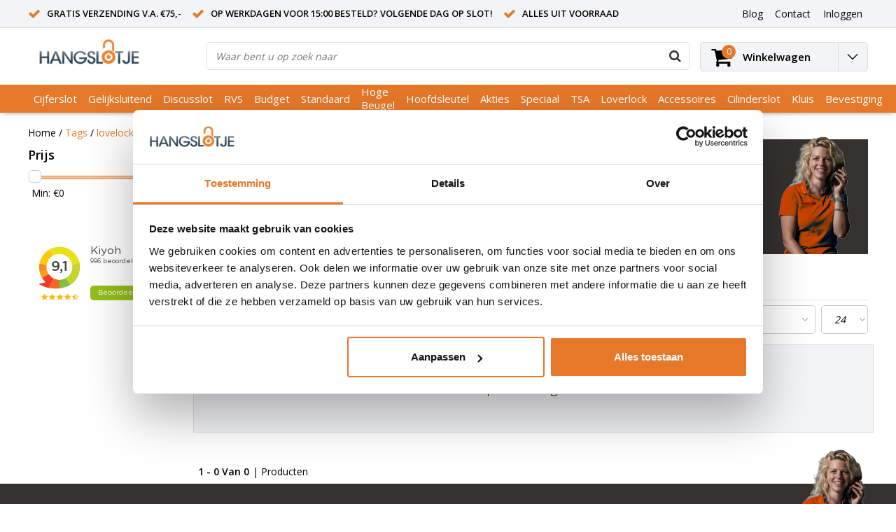

--- FILE ---
content_type: text/html;charset=utf-8
request_url: https://www.hangslotje.nl/tags/lovelocker/?mode=list
body_size: 10225
content:
<!DOCTYPE html>
<html lang="nl">
  <head>
    <!--
    InStijl Media Ultimate Theme
    Theme by InStijl Media
    https://www.instijlmedia.nl
    
    If you are interested in our special offers or some customizaton, please contact us at info@instijlmedia.nl.
    -->
    <meta charset="utf-8"/>
<!-- [START] 'blocks/head.rain' -->
<!--

  (c) 2008-2026 Lightspeed Netherlands B.V.
  http://www.lightspeedhq.com
  Generated: 25-01-2026 @ 17:58:19

-->
<link rel="canonical" href="https://www.hangslotje.nl/tags/lovelocker/"/>
<link rel="alternate" href="https://www.hangslotje.nl/index.rss" type="application/rss+xml" title="Nieuwe producten"/>
<meta name="robots" content="noodp,noydir"/>
<meta name="google-site-verification" content="2YVFY1llgYaBihbXjfN4Ru0KHWCMWcnrS4hGQr6fGOM"/>
<meta name="google-site-verification" content="Pav5EPYrIAzi-UsTL35U3WyOf-1TQkApQ-KauEJdjQ4"/>
<meta property="og:url" content="https://www.hangslotje.nl/tags/lovelocker/?source=facebook"/>
<meta property="og:site_name" content="Hangslotje.nl"/>
<meta property="og:title" content="lovelocker"/>
<meta property="og:description" content="Hangslotje is de specialist voor uw hangsloten. Altijd een passende oplossing. Goedkoop en snel. Hangslot kopen."/>
<script>
(function(w,d,s,l,i){w[l]=w[l]||[];w[l].push({'gtm.start':
new Date().getTime(),event:'gtm.js'});var f=d.getElementsByTagName(s)[0],
j=d.createElement(s),dl=l!='dataLayer'?'&l='+l:'';j.async=true;j.src=
'https://www.googletagmanager.com/gtm.js?id='+i+dl;f.parentNode.insertBefore(j,f);
})(window,document,'script','dataLayer','GTM-KB393KCG');
</script>
<!--[if lt IE 9]>
<script src="https://cdn.webshopapp.com/assets/html5shiv.js?2025-02-20"></script>
<![endif]-->
<!-- [END] 'blocks/head.rain' -->
        <title>lovelocker | Hangslotje.nl</title>
    <meta name="description" content="Hangslotje is de specialist voor uw hangsloten. Altijd een passende oplossing. Goedkoop en snel. Hangslot kopen." />
    <meta name="keywords" content="lovelocker, hangslot, discusslot, cijferslot, gelijksluitend, rvs, kopen" />
    <meta http-equiv="X-UA-Compatible" content="IE=Edge">
    <meta name="viewport" content="width=device-width">
    <meta name="apple-mobile-web-app-capable" content="yes">
    <meta name="apple-mobile-web-app-status-bar-style" content="black">
    <meta property="fb:app_id" content="966242223397117"/>
    <link rel="shortcut icon" href="https://cdn.webshopapp.com/shops/24115/themes/135842/assets/favicon.ico?20230511095352" type="image/x-icon" />

<link href='//fonts.googleapis.com/css?family=Open%20Sans:400,300,600' rel='stylesheet' type='text/css'>

<link rel="stylesheet" type="text/css" href="https://cdn.webshopapp.com/shops/24115/themes/135842/assets/stylesheet.css?20251008111238" />
<link rel="stylesheet" type="text/css" href="https://cdn.webshopapp.com/shops/24115/themes/135842/assets/new-stylesheet.css?20251008111238" />
<link rel="stylesheet" type="text/css" href="https://cdn.webshopapp.com/shops/24115/themes/135842/assets/general.css?20251008111238" />
<link rel="stylesheet" type="text/css" href="https://cdn.webshopapp.com/shops/24115/themes/135842/assets/settings.css?20251008111238" />
<link rel="stylesheet" type="text/css" href="https://cdn.webshopapp.com/shops/24115/themes/135842/assets/custom.css?20251008111238" />
<link rel="stylesheet" href="https://cdn.webshopapp.com/shops/24115/themes/135842/assets/responsive.css?20251008111238" />
<script type="text/javascript">
  var template = 'pages/collection.rain';
  var searchUrl = "https://www.hangslotje.nl/search/";
  var searchBar = 'live';
</script>  </head>
  <body class="body osx webkit">
    
         
            <div id="wrapper" class="wrapper">
      
            <div id="resMenu">
  
  <div class="menu-text">
    <strong>Menu</strong>
  </div>
  
  <div id="resNavCloser">
    <span class="pe-7s-close"></span>
  </div>
  
  <div class="clear"></div>
  
  <div id="resNav">
    <div class="search-mobile-bar"></div>
    <ul>
            <li class="item home-cat">
        <a href="https://www.hangslotje.nl/cijferslot/" title="Cijferslot" style="background-color: transparent; padding: 0px;">
        	<img height="121" width="50" src="https://cdn.webshopapp.com/shops/24115/files/384251945/400x400x1/cijferslot.jpg" class="cat-home-img" alt="Cijferslot" title="Cijferslot" />
        </a>
        <a href="https://www.hangslotje.nl/cijferslot/" title="Cijferslot">
          Cijferslot
          <svg xmlns="http://www.w3.org/2000/svg" fill="#fff" width="9" height="9" viewBox="0 0 24 24"><path d="M5 3l3.057-3 11.943 12-11.943 12-3.057-3 9-9z"/></svg>
        </a>
              </li>
            <li class="item home-cat">
        <a href="https://www.hangslotje.nl/gelijksluitend/" title="Gelijksluitend" style="background-color: transparent; padding: 0px;">
        	<img height="121" width="50" src="https://cdn.webshopapp.com/shops/24115/files/384262999/400x400x1/gelijksluitend.jpg" class="cat-home-img" alt="Gelijksluitend" title="Gelijksluitend" />
        </a>
        <a href="https://www.hangslotje.nl/gelijksluitend/" title="Gelijksluitend">
          Gelijksluitend
          <svg xmlns="http://www.w3.org/2000/svg" fill="#fff" width="9" height="9" viewBox="0 0 24 24"><path d="M5 3l3.057-3 11.943 12-11.943 12-3.057-3 9-9z"/></svg>
        </a>
              </li>
            <li class="item home-cat">
        <a href="https://www.hangslotje.nl/discusslot/" title="Discusslot" style="background-color: transparent; padding: 0px;">
        	<img height="121" width="50" src="https://cdn.webshopapp.com/shops/24115/files/384248369/400x400x1/discusslot.jpg" class="cat-home-img" alt="Discusslot" title="Discusslot" />
        </a>
        <a href="https://www.hangslotje.nl/discusslot/" title="Discusslot">
          Discusslot
          <svg xmlns="http://www.w3.org/2000/svg" fill="#fff" width="9" height="9" viewBox="0 0 24 24"><path d="M5 3l3.057-3 11.943 12-11.943 12-3.057-3 9-9z"/></svg>
        </a>
              </li>
            <li class="item home-cat">
        <a href="https://www.hangslotje.nl/rvs/" title="RVS" style="background-color: transparent; padding: 0px;">
        	<img height="121" width="50" src="https://cdn.webshopapp.com/shops/24115/files/384252039/400x400x1/rvs.jpg" class="cat-home-img" alt="RVS" title="RVS" />
        </a>
        <a href="https://www.hangslotje.nl/rvs/" title="RVS">
          RVS
          <svg xmlns="http://www.w3.org/2000/svg" fill="#fff" width="9" height="9" viewBox="0 0 24 24"><path d="M5 3l3.057-3 11.943 12-11.943 12-3.057-3 9-9z"/></svg>
        </a>
              </li>
            <li class="item home-cat">
        <a href="https://www.hangslotje.nl/budget/" title="Budget" style="background-color: transparent; padding: 0px;">
        	<img height="121" width="50" src="https://cdn.webshopapp.com/shops/24115/files/384262547/400x400x1/budget.jpg" class="cat-home-img" alt="Budget" title="Budget" />
        </a>
        <a href="https://www.hangslotje.nl/budget/" title="Budget">
          Budget
          <svg xmlns="http://www.w3.org/2000/svg" fill="#fff" width="9" height="9" viewBox="0 0 24 24"><path d="M5 3l3.057-3 11.943 12-11.943 12-3.057-3 9-9z"/></svg>
        </a>
              </li>
            <li class="item home-cat">
        <a href="https://www.hangslotje.nl/standaard/" title="Standaard" style="background-color: transparent; padding: 0px;">
        	<img height="121" width="50" src="https://cdn.webshopapp.com/shops/24115/files/384266194/400x400x1/standaard.jpg" class="cat-home-img" alt="Standaard" title="Standaard" />
        </a>
        <a href="https://www.hangslotje.nl/standaard/" title="Standaard">
          Standaard
          <svg xmlns="http://www.w3.org/2000/svg" fill="#fff" width="9" height="9" viewBox="0 0 24 24"><path d="M5 3l3.057-3 11.943 12-11.943 12-3.057-3 9-9z"/></svg>
        </a>
              </li>
            <li class="item home-cat">
        <a href="https://www.hangslotje.nl/hoge-beugel/" title="Hoge Beugel" style="background-color: transparent; padding: 0px;">
        	<img height="121" width="50" src="https://cdn.webshopapp.com/shops/24115/files/384266348/400x400x1/hoge-beugel.jpg" class="cat-home-img" alt="Hoge Beugel" title="Hoge Beugel" />
        </a>
        <a href="https://www.hangslotje.nl/hoge-beugel/" title="Hoge Beugel">
          Hoge Beugel
          <svg xmlns="http://www.w3.org/2000/svg" fill="#fff" width="9" height="9" viewBox="0 0 24 24"><path d="M5 3l3.057-3 11.943 12-11.943 12-3.057-3 9-9z"/></svg>
        </a>
              </li>
            <li class="item home-cat">
        <a href="https://www.hangslotje.nl/hoofdsleutel/" title="Hoofdsleutel" style="background-color: transparent; padding: 0px;">
        	<img height="121" width="50" src="https://cdn.webshopapp.com/shops/24115/files/384266242/400x400x1/hoofdsleutel.jpg" class="cat-home-img" alt="Hoofdsleutel" title="Hoofdsleutel" />
        </a>
        <a href="https://www.hangslotje.nl/hoofdsleutel/" title="Hoofdsleutel">
          Hoofdsleutel
          <svg xmlns="http://www.w3.org/2000/svg" fill="#fff" width="9" height="9" viewBox="0 0 24 24"><path d="M5 3l3.057-3 11.943 12-11.943 12-3.057-3 9-9z"/></svg>
        </a>
              </li>
            <li class="item home-cat">
        <a href="https://www.hangslotje.nl/akties/" title="Akties" style="background-color: transparent; padding: 0px;">
        	<img height="121" width="50" src="https://cdn.webshopapp.com/shops/24115/files/384268679/400x400x1/akties.jpg" class="cat-home-img" alt="Akties" title="Akties" />
        </a>
        <a href="https://www.hangslotje.nl/akties/" title="Akties">
          Akties
          <svg xmlns="http://www.w3.org/2000/svg" fill="#fff" width="9" height="9" viewBox="0 0 24 24"><path d="M5 3l3.057-3 11.943 12-11.943 12-3.057-3 9-9z"/></svg>
        </a>
              </li>
            <li class="item home-cat">
        <a href="https://www.hangslotje.nl/speciaal/" title="Speciaal" style="background-color: transparent; padding: 0px;">
        	<img height="121" width="50" src="https://cdn.webshopapp.com/shops/24115/files/384270131/400x400x1/speciaal.jpg" class="cat-home-img" alt="Speciaal" title="Speciaal" />
        </a>
        <a href="https://www.hangslotje.nl/speciaal/" title="Speciaal">
          Speciaal
          <svg xmlns="http://www.w3.org/2000/svg" fill="#fff" width="9" height="9" viewBox="0 0 24 24"><path d="M5 3l3.057-3 11.943 12-11.943 12-3.057-3 9-9z"/></svg>
        </a>
              </li>
            <li class="item home-cat">
        <a href="https://www.hangslotje.nl/tsa/" title="TSA" style="background-color: transparent; padding: 0px;">
        	<img height="121" width="50" src="https://cdn.webshopapp.com/shops/24115/files/384266441/400x400x1/tsa.jpg" class="cat-home-img" alt="TSA" title="TSA" />
        </a>
        <a href="https://www.hangslotje.nl/tsa/" title="TSA">
          TSA
          <svg xmlns="http://www.w3.org/2000/svg" fill="#fff" width="9" height="9" viewBox="0 0 24 24"><path d="M5 3l3.057-3 11.943 12-11.943 12-3.057-3 9-9z"/></svg>
        </a>
              </li>
            <li class="item home-cat">
        <a href="https://www.hangslotje.nl/loverlock/" title="Loverlock" style="background-color: transparent; padding: 0px;">
        	<img height="121" width="50" src="https://cdn.webshopapp.com/shops/24115/files/384266514/400x400x1/loverlock.jpg" class="cat-home-img" alt="Loverlock" title="Loverlock" />
        </a>
        <a href="https://www.hangslotje.nl/loverlock/" title="Loverlock">
          Loverlock
          <svg xmlns="http://www.w3.org/2000/svg" fill="#fff" width="9" height="9" viewBox="0 0 24 24"><path d="M5 3l3.057-3 11.943 12-11.943 12-3.057-3 9-9z"/></svg>
        </a>
              </li>
            <li class="item home-cat">
        <a href="https://www.hangslotje.nl/accessoires/" title="Accessoires" style="background-color: transparent; padding: 0px;">
        	<img height="121" width="50" src="https://cdn.webshopapp.com/shops/24115/files/384271344/400x400x1/accessoires.jpg" class="cat-home-img" alt="Accessoires" title="Accessoires" />
        </a>
        <a href="https://www.hangslotje.nl/accessoires/" title="Accessoires">
          Accessoires
          <svg xmlns="http://www.w3.org/2000/svg" fill="#fff" width="9" height="9" viewBox="0 0 24 24"><path d="M5 3l3.057-3 11.943 12-11.943 12-3.057-3 9-9z"/></svg>
        </a>
              </li>
            <li class="item home-cat">
        <a href="https://www.hangslotje.nl/cilinderslot/" title="Cilinderslot" style="background-color: transparent; padding: 0px;">
        	<img height="121" width="50" src="https://cdn.webshopapp.com/shops/24115/files/384272490/400x400x1/cilinderslot.jpg" class="cat-home-img" alt="Cilinderslot" title="Cilinderslot" />
        </a>
        <a href="https://www.hangslotje.nl/cilinderslot/" title="Cilinderslot">
          Cilinderslot
          <svg xmlns="http://www.w3.org/2000/svg" fill="#fff" width="9" height="9" viewBox="0 0 24 24"><path d="M5 3l3.057-3 11.943 12-11.943 12-3.057-3 9-9z"/></svg>
        </a>
              </li>
            <li class="item home-cat">
        <a href="https://www.hangslotje.nl/kluis/" title="Kluis" style="background-color: transparent; padding: 0px;">
        	<img height="121" width="50" src="https://cdn.webshopapp.com/assets/blank.gif?2025-02-20" class="cat-home-img" alt="Kluis" title="Kluis" />
        </a>
        <a href="https://www.hangslotje.nl/kluis/" title="Kluis">
          Kluis
          <svg xmlns="http://www.w3.org/2000/svg" fill="#fff" width="9" height="9" viewBox="0 0 24 24"><path d="M5 3l3.057-3 11.943 12-11.943 12-3.057-3 9-9z"/></svg>
        </a>
              </li>
            <li class="item home-cat">
        <a href="https://www.hangslotje.nl/bevestiging/" title="Bevestiging" style="background-color: transparent; padding: 0px;">
        	<img height="121" width="50" src="https://cdn.webshopapp.com/assets/blank.gif?2025-02-20" class="cat-home-img" alt="Bevestiging" title="Bevestiging" />
        </a>
        <a href="https://www.hangslotje.nl/bevestiging/" title="Bevestiging">
          Bevestiging
          <svg xmlns="http://www.w3.org/2000/svg" fill="#fff" width="9" height="9" viewBox="0 0 24 24"><path d="M5 3l3.057-3 11.943 12-11.943 12-3.057-3 9-9z"/></svg>
        </a>
                <span class="pe-7s-angle-down"></span>
        <ul>
                    <li class="item">
            <a href="https://www.hangslotje.nl/bevestiging/schroeven/" title="Schroeven">Schroeven</a>
                      </li>
                  </ul>
              </li>
            
            <li class="item">
        <a href="https://www.hangslotje.nl/brands/" title="Merken">Merken</a>
                <span class="pe-7s-angle-down"></span>
        <ul class="submenu no-subs">
                    <li class="item">
            <a href="https://www.hangslotje.nl/brands/benson/" title="Benson">Benson</a>
          </li>
                    <li class="item">
            <a href="https://www.hangslotje.nl/brands/burgwaechter/" title="Burgwächter">Burgwächter</a>
          </li>
                    <li class="item">
            <a href="https://www.hangslotje.nl/brands/gevello/" title="Gevello">Gevello</a>
          </li>
                    <li class="item">
            <a href="https://www.hangslotje.nl/brands/lock-it/" title="Lock-it">Lock-it</a>
          </li>
                    <li class="item">
            <a href="https://www.hangslotje.nl/brands/m-loy/" title="M-loy">M-loy</a>
          </li>
                    <li class="item">
            <a href="https://www.hangslotje.nl/brands/masterlock/" title="Masterlock">Masterlock</a>
          </li>
                    <li class="item">
            <a href="https://www.hangslotje.nl/brands/stahlex/" title="Stahlex">Stahlex</a>
          </li>
                    <li class="item">
            <a href="https://www.hangslotje.nl/brands/tri-circle/" title="Tri-Circle">Tri-Circle</a>
          </li>
                    <li class="item">
            <a href="https://www.hangslotje.nl/brands/tri-circus/" title="Tri-Circus">Tri-Circus</a>
          </li>
                    <li class="item">
            <a href="https://www.hangslotje.nl/brands/work-it/" title="Work-it">Work-it</a>
          </li>
                  </ul>
              </li>
            
                  <li class="item blog">
        <a href="https://www.hangslotje.nl/blogs/hangsloten-weblog/" title="Hangsloten Weblog">Hangsloten Weblog</a>
                <span class="pe-7s-angle-down"></span>
        <ul>
                    <li class="item">
            <a href="https://www.hangslotje.nl/blogs/hangsloten-weblog/klaar-voor-vakantie-vergeet-je-disselslot-niet/" title="Klaar voor vakantie? Vergeet je disselslot niet!">Klaar voor vakantie? Vergeet je disselslot niet!</a>
          </li>
                    <li class="item">
            <a href="https://www.hangslotje.nl/blogs/hangsloten-weblog/een-spelvorm-of-escaperoom-opdracht-met-een-letter/" title="Een spelvorm of escaperoom opdracht - met een letter en cijfer uitkomst">Een spelvorm of escaperoom opdracht - met een letter en cijfer uitkomst</a>
          </li>
                    <li class="item">
            <a href="https://www.hangslotje.nl/blogs/hangsloten-weblog/toename-diefstal-e-bikes-en-elektrische-bakfietsen/" title="Toename Diefstal E-Bikes en Elektrische Bakfietsen">Toename Diefstal E-Bikes en Elektrische Bakfietsen</a>
          </li>
                    <li class="item">
            <a href="https://www.hangslotje.nl/blogs/hangsloten-weblog/verover-je-geliefde-met-een-liefdes-hangslot-op-va/" title="Verover je geliefde met een liefdes hangslot op Valentijnsdag">Verover je geliefde met een liefdes hangslot op Valentijnsdag</a>
          </li>
                    <li class="item">
            <a href="https://www.hangslotje.nl/blogs/hangsloten-weblog/discussloten/" title="Discussloten ">Discussloten </a>
          </li>
                  </ul>
              </li>
                </ul>
  </div>
</div>      <div class="container">
         
        <div id="topnav">
  <div class="colfull auto">
    <Div class="row">
      <div class="col-sm-9 col-lg-10 col-md-12 ">
        <div class="usp">
  <ul class="usp-list">
    <li class="usp-item">
      <i class="fa fa-check"></i>
      <span>Gratis verzending v.a. €75,-</span>
    </li>
    <li class="usp-item">
      <i class="fa fa-check"></i>
      <span>Op werkdagen voor 15:00 besteld? Volgende dag op slot!</span>
    </li>
    <li class="usp-item">
      <i class="fa fa-check"></i>
      <span>Alles uit voorraad</span>
    </li>
  </ul>
</div>
      </div>
      
            <div id="global" class="col-sm-3 col-lg-2">
        
                
                
        <div class="dropdown">
          <ul class="unstyled-list">
                        <li class="blog">
              <a href="" onclick="" title="Hangsloten Weblog">
                <span class="title">Blog</span>
              </a>
                            <ul class="">
                                <li class="">
                  <a href="https://www.hangslotje.nl/blogs/hangsloten-weblog/klaar-voor-vakantie-vergeet-je-disselslot-niet/" title="Klaar voor vakantie? Vergeet je disselslot niet!">Klaar voor vakantie? Vergeet je disselslot niet!</a>
                </li>
                                <li class="">
                  <a href="https://www.hangslotje.nl/blogs/hangsloten-weblog/een-spelvorm-of-escaperoom-opdracht-met-een-letter/" title="Een spelvorm of escaperoom opdracht - met een letter en cijfer uitkomst">Een spelvorm of escaperoom opdracht - met een letter en cijfer uitkomst</a>
                </li>
                                <li class="">
                  <a href="https://www.hangslotje.nl/blogs/hangsloten-weblog/toename-diefstal-e-bikes-en-elektrische-bakfietsen/" title="Toename Diefstal E-Bikes en Elektrische Bakfietsen">Toename Diefstal E-Bikes en Elektrische Bakfietsen</a>
                </li>
                                <li class="">
                  <a href="https://www.hangslotje.nl/blogs/hangsloten-weblog/verover-je-geliefde-met-een-liefdes-hangslot-op-va/" title="Verover je geliefde met een liefdes hangslot op Valentijnsdag">Verover je geliefde met een liefdes hangslot op Valentijnsdag</a>
                </li>
                                <li class="">
                  <a href="https://www.hangslotje.nl/blogs/hangsloten-weblog/discussloten/" title="Discussloten ">Discussloten </a>
                </li>
                              </ul>
                          </li>
                      </ul>
        </div>
        <div class="link">
          <ul>
            <li>
              <a href="https://www.hangslotje.nl/service/" onclick="">
                <span class="title">Contact</span>
              </a>
            </li>
          </ul>
        </div>
        <div class="dropdown">
          <ul>
            <li>
              <a href="" onclick="">
                <span class="title">Inloggen</span>
              </a>
              <div class="account submenu border-box unstyled-list">
                                <div class="login-header">
                  <strong>Mijn account</strong>
                </div>
                                <div class="login-content">
                                    <div id="login">
                    <form action="https://www.hangslotje.nl/account/loginPost/" method="post" id="form_login">
                      <input type="hidden" name="key" value="08fc84916e56fbe25d2f823567da6653" />
                      <div class="login-input">
                        <input type="hidden" name="type" value="login" />
                        <input type="text" name="email" placeholder="E-mail" onfocus="if(this.value=='E-mail'){this.value='';};" class="cat-myacc" />
                        <input type="password" class="cat-myacc" name="password" placeholder="Wachtwoord" onfocus="if(this.value=='Wachtwoord'){this.value='';};" />
                      </div>
                      <div class="account-buttons">
                        <div class="btn btn-default reg-acc">
                          <a href="#" onclick="$('#form_login').submit();" title="Inloggen">Inloggen </a>
                        </div>
                        <div class="register">
                          <strong>Nieuwe klant?</strong>
                          <div class="btn btn-default new-acc">
                            <a href="https://www.hangslotje.nl/account/" title="Registreren" rel="nofollow">Registreren</a>
                          </div>
                          <div class="clear"></div>
                        </div>
                      </div>
                    </form>
                  </div>
                                  </div>
              </div>
            </li>
          </ul>
        </div>
      </div>
          </div>   
  </div>
</div><header id="header" class="header header-pages topnav-active">
  <div class="colfull auto">
    <div class="header-content">
      <div id="logo" class="col-xsm-2 col-lg-3 col-md-3 col-sd-12">
        
        <div id="resNavOpener" class="menuIcon table-cell">
          <div class="buttonContainer">
            <div class="miniBar"></div>
            <div class="miniBar middle"></div>
            <div class="miniBar"></div>
          </div>
          
                    <div class="nav-menu">
            <nav class="navigation">
  <div class="nav nav-container">
    <div class="nav-title-box">
      <strong>Categorieën</strong>
    </div>
    <div class="navbar">
      <ul class="nav">
                <li class="item">
          <a href="https://www.hangslotje.nl/cijferslot/" title="Cijferslot" class="itemlink">
            <span class="title">Cijferslot</span>
                      </a>
          
                      </li>
                    <li class="item">
          <a href="https://www.hangslotje.nl/gelijksluitend/" title="Gelijksluitend" class="itemlink">
            <span class="title">Gelijksluitend</span>
                      </a>
          
                      </li>
                    <li class="item">
          <a href="https://www.hangslotje.nl/discusslot/" title="Discusslot" class="itemlink">
            <span class="title">Discusslot</span>
                      </a>
          
                      </li>
                    <li class="item">
          <a href="https://www.hangslotje.nl/rvs/" title="RVS" class="itemlink">
            <span class="title">RVS</span>
                      </a>
          
                      </li>
                    <li class="item">
          <a href="https://www.hangslotje.nl/budget/" title="Budget" class="itemlink">
            <span class="title">Budget</span>
                      </a>
          
                      </li>
                    <li class="item">
          <a href="https://www.hangslotje.nl/standaard/" title="Standaard" class="itemlink">
            <span class="title">Standaard</span>
                      </a>
          
                      </li>
                    <li class="item">
          <a href="https://www.hangslotje.nl/hoge-beugel/" title="Hoge Beugel" class="itemlink">
            <span class="title">Hoge Beugel</span>
                      </a>
          
                      </li>
                    <li class="item">
          <a href="https://www.hangslotje.nl/hoofdsleutel/" title="Hoofdsleutel" class="itemlink">
            <span class="title">Hoofdsleutel</span>
                      </a>
          
                      </li>
                    <li class="item">
          <a href="https://www.hangslotje.nl/akties/" title="Akties" class="itemlink">
            <span class="title">Akties</span>
                      </a>
          
                      </li>
                    <li class="item">
          <a href="https://www.hangslotje.nl/speciaal/" title="Speciaal" class="itemlink">
            <span class="title">Speciaal</span>
                      </a>
          
                      </li>
                    <li class="item">
          <a href="https://www.hangslotje.nl/tsa/" title="TSA" class="itemlink">
            <span class="title">TSA</span>
                      </a>
          
                      </li>
                                    <li class="item">
              <a href="https://www.hangslotje.nl/catalog/" title="" class="subsubitemlink">
                <span class="title italic">Alle categorieën</span>
              </a>
            </li>
                        </ul>
            </div>
            </div>
            </nav>          </div>
                  </div>
        
        <div class="logo table-cell">
          <a href="https://www.hangslotje.nl/" alt="Hangslotje.nl">
                        <img src="https://cdn.webshopapp.com/shops/24115/themes/135842/assets/logo.png?20230511095352" alt="logo" class="img-responsive" />
                      </a>
        </div>
        
        <div class="cart-button">
          <a href="https://www.hangslotje.nl/cart/" title="Winkelwagen">
            <div class="cart-icon">
              <i class="fa fa-shopping-cart" aria-hidden="true"></i>
              <span class="cart-count">0</span>
            </div>
          </a>
        </div>
        
      </div>
      <div id="search" class="col-xsm-6 col-lg-7 col-md-7 col-sd-12">
        <div class="searchnav live">
          <form action="https://www.hangslotje.nl/search/" method="get" id="formSearch">
            <input type="search" name="q" autocomplete="off" value="" placeholder="Waar bent u op zoek naar"/>
                        <i onclick="$('#formSearch').submit();" title="Zoeken" class="fa fa-search"></i>
            <div class="autocomplete">
                            <div class="products products-livesearch clear"></div>
              <div class="notfound">Geen producten gevonden...</div>
              <div class="more clear"><a class="item-add-btn livesearch" href="https://www.hangslotje.nl/search/">Bekijk alle resultaten <span>(0)</span></a></div>
            </div>
          </form>
        </div>
        
              </div>
      <div id="cart" class="col-xsm-2 col-lg-2 col-md-2">
        <div class="cart-vertical">
          <div class="cart-button">
            <a href="https://www.hangslotje.nl/cart/" title="Winkelwagen">
              <div class="cart-icon">
                <i class="fa fa-shopping-cart" aria-hidden="true"></i>
                <span class="cart-count">0</span>
              </div>
              <strong>Winkelwagen</strong>
            </a>
            
            
            
            <div class="dropdown cart-dropdown">
              <ul>
                <li>
                  <a href="" onclick="" class="cart-icon-arrow no-transistion">
                    <i class="pe-7s-angle-down" aria-hidden="true"></i>
                  </a>
                                      <div class="submenu subright unstyled-list empty-cart">
                      <div class="cart-title">Winkelwagen<span class="items">0 Producten</span></div>
                      <div class="cart-content">U heeft geen artikelen in uw winkelwagen</div>
                    </div>
                                      </li>
                  </ul>
                  </div>
                </div>
                  
                </div>
                </div>
    </div>
  </div>
  <nav id="nav-custom">
    <ul class="colfull auto">
      			<li>
        <a href="https://www.hangslotje.nl/cijferslot/">Cijferslot</a>
                </li>
      			<li>
        <a href="https://www.hangslotje.nl/gelijksluitend/">Gelijksluitend</a>
                </li>
      			<li>
        <a href="https://www.hangslotje.nl/discusslot/">Discusslot</a>
                </li>
      			<li>
        <a href="https://www.hangslotje.nl/rvs/">RVS</a>
                </li>
      			<li>
        <a href="https://www.hangslotje.nl/budget/">Budget</a>
                </li>
      			<li>
        <a href="https://www.hangslotje.nl/standaard/">Standaard</a>
                </li>
      			<li>
        <a href="https://www.hangslotje.nl/hoge-beugel/">Hoge Beugel</a>
                </li>
      			<li>
        <a href="https://www.hangslotje.nl/hoofdsleutel/">Hoofdsleutel</a>
                </li>
      			<li>
        <a href="https://www.hangslotje.nl/akties/">Akties</a>
                </li>
      			<li>
        <a href="https://www.hangslotje.nl/speciaal/">Speciaal</a>
                </li>
      			<li>
        <a href="https://www.hangslotje.nl/tsa/">TSA</a>
                </li>
      			<li>
        <a href="https://www.hangslotje.nl/loverlock/">Loverlock</a>
                </li>
      			<li>
        <a href="https://www.hangslotje.nl/accessoires/">Accessoires</a>
                </li>
      			<li>
        <a href="https://www.hangslotje.nl/cilinderslot/">Cilinderslot</a>
                </li>
      			<li>
        <a href="https://www.hangslotje.nl/kluis/">Kluis</a>
                </li>
      			<li>
        <a href="https://www.hangslotje.nl/bevestiging/">Bevestiging</a>
                    <ul class="header-subcat">
                        <li class="">
              <a href="https://www.hangslotje.nl/bevestiging/schroeven/">
                <img class="sub-image" src="https://cdn.webshopapp.com/assets/blank.gif?2025-02-20">
              </a>
              <a href="https://www.hangslotje.nl/bevestiging/schroeven/">Schroeven</a>
            </li>
                      </ul>
                </li>
          </ul>
  </nav>
</header>        <main id="main" class="page">
                    <div class="colfull auto">
                        <div class="row">
      
  <div class="breadcrumbs col-sm-12"> 
    <a href="https://www.hangslotje.nl/" title="Home" class="crumb">Home</a> 
        / <a href="https://www.hangslotje.nl/tags/" class="crumb active">Tags</a>
        / <a href="https://www.hangslotje.nl/tags/lovelocker/" class="crumb active">lovelocker</a>
      </div> 
      <div id="sidebar" class="col-xsm-2 col-lg-12">
    <div class="filter-button">
      <div class="btn btn-filter">
        <a href="" onclick="return false" title="Filter">
          <span>Filters</span>
        </a>
      </div>
      <div class="filter-sidebar">
        <div class="sidebar">
  
   
  <div class="categories widget">
                                                                                                                                                                                                                                                                          </div>
      
<div class="filter-container">
  <div class="filters">
    
    <form action="https://www.hangslotje.nl/tags/lovelocker/" method="get" id="filter_form" class="filter_form">
      <input type="hidden" name="max" value="5" class="filter_form_max" />
      <input type="hidden" name="min" value="0" class="filter_form_min" />
      <input type="hidden" name="mode" value="list" class="filter_form_mode" />
      <input type="hidden" name="limit" value="24" class="filter_form_limit" />
      <input type="hidden" value="1" id="totalpages" />
      
            
            
            <div class="prices widget">
        <div class="title-box">
          <strong>Prijs</strong>
          <div class="clear"></div>
        </div>
        
        <div class="price-filter">
          <div class="filter-slider">
            <div id="collection-filter-price"></div>
          </div>
          <div class="price-filter-range clear">
            <div class="min">Min: €<span>0</span></div>
            <div class="max">Max: €<span>5</span></div>
          </div>
        </div>
      </div>
            
      
      <div class="clear"></div>
      
    </form>
    
  </div>
</div>
    <iframe frameborder="1" allowtransparency="true" src="https://www.kiyoh.com/retrieve-widget.html?color=white&allowTransparency=false&button=true&lang=nl&tenantId=98&locationId=1043987" width="100%" height="180"></iframe>
    <div class="feedback-widget">
    </div>
    
    </div>      </div>
    </div>
  </div>
    
  <div id="collection" class="col-xsm-8 col-lg-12">
    
    <div class="title-box"> 
      
      <div class="title-label">
        <h1 class="collection-title">Producten getagd met lovelocker</h1>
        <span>0</span>
              </div>
      <div class="clear"></div>
      <div class="collection-contact-block">
        <img class="girl" src=https://cdn.webshopapp.com/shops/24115/themes/135842/assets/footer-contact-image.png?20251008111238>
        <p>Hulp nodig? <img src="https://cdn.webshopapp.com/shops/24115/themes/135842/assets/icon-flag-netherlands.svg?20251008111238"><img src="https://cdn.webshopapp.com/shops/24115/themes/135842/assets/icon-flag-belgium.svg?20251008111238"></p>
        <a href="/cdn-cgi/l/email-protection#a299ebccc4cde2cac3ccc5d1cecdd6c8c78cccce"><span class="__cf_email__" data-cfemail="276e494148674f464940544b48534d4209494b">[email&#160;protected]</span></a>
        <a href="tel:;0488745447"> 0488745447</a>
        <small>&gt; 100.000 tevreden klanten</small>
      </div>
    </div> 
    
    
        <div class="pagination">
      <div class="row">
        
        <div class="products-pager col-sm-3 col-md-12">
          <div class="pager-counts">
            <strong class="left">
              1 - 0
              Van 0
            </strong>
          </div>
          <div class="pager-limits">
            <span> | Producten</span>
          </div>
        </div>
        
                        
      </div>
    </div>
            <form action="https://www.hangslotje.nl/tags/lovelocker/" method="get" id="filter_form2">
      <input type="hidden" name="mode" value="list" class="filter_form_mode" />
      <div class="col-sm-6 col-lg-4 mode">
        <div class="modes">
          <ul>
                        <li class="grid"><a class="" href="https://www.hangslotje.nl/tags/lovelocker/" title="Foto-tabel"><i class="fa fa-th-large"></i></a></li>
                        <li class="list"><a class=" active" href="https://www.hangslotje.nl/tags/lovelocker/?mode=list" title="Lijst"><i class="fa fa-th-list"></i></a></li>
                      </ul>
        </div>
      </div>
      <div class="col-sm-6 col-lg-8 sort">
        <div class="row">
          <div class="col-sm-5 sort-by">
            <strong class="sort-title">Sorteren op:</strong>
          </div>
          <div class="col-sm-5 col-md-8 col-sd-12 sort">
            <div class="sort-input">
              <select name="sort" onchange="$('#filter_form2').submit();">
                                <option value="popular" fil-url="https://www.hangslotje.nl/tags/lovelocker/?mode=list&amp;sort%5Bid%5D=popular&amp;sort%5Btitle%5D=Meest+bekeken" selected disabled selected="selected">Meest bekeken</option>
                                <option value="newest" fil-url="https://www.hangslotje.nl/tags/lovelocker/?mode=list&amp;sort%5Bid%5D=newest&amp;sort%5Btitle%5D=Nieuwste+producten">Nieuwste producten</option>
                                <option value="lowest" fil-url="https://www.hangslotje.nl/tags/lovelocker/?mode=list&amp;sort%5Bid%5D=lowest&amp;sort%5Btitle%5D=Laagste+prijs">Laagste prijs</option>
                                <option value="highest" fil-url="https://www.hangslotje.nl/tags/lovelocker/?mode=list&amp;sort%5Bid%5D=highest&amp;sort%5Btitle%5D=Hoogste+prijs">Hoogste prijs</option>
                                <option value="asc" fil-url="https://www.hangslotje.nl/tags/lovelocker/?mode=list&amp;sort%5Bid%5D=asc&amp;sort%5Btitle%5D=Naam+oplopend">Naam oplopend</option>
                                <option value="desc" fil-url="https://www.hangslotje.nl/tags/lovelocker/?mode=list&amp;sort%5Bid%5D=desc&amp;sort%5Btitle%5D=Naam+aflopend">Naam aflopend</option>
                              </select>
            </div>
          </div>
                    <div class="col-sm-2 col-md-4 col-sd-12 limit">
            <div class="sort-input">
              <select name="limit" onchange="document.location=$(this).find(':selected').attr('limit-url')">
                                <option value="4" limit-url="https://www.hangslotje.nl/tags/lovelocker/?limit=4&amp;mode=list">4</option>
                                <option value="8" limit-url="https://www.hangslotje.nl/tags/lovelocker/?limit=8&amp;mode=list">8</option>
                                <option value="12" limit-url="https://www.hangslotje.nl/tags/lovelocker/?limit=12&amp;mode=list">12</option>
                                <option value="16" limit-url="https://www.hangslotje.nl/tags/lovelocker/?limit=16&amp;mode=list">16</option>
                                <option value="24" limit-url="https://www.hangslotje.nl/tags/lovelocker/?mode=list" selected disabled selected="selected">24</option>
                                <option value="32" limit-url="https://www.hangslotje.nl/tags/lovelocker/?limit=32&amp;mode=list">32</option>
                                <option value="40" limit-url="https://www.hangslotje.nl/tags/lovelocker/?limit=40&amp;mode=list">40</option>
                                <option value="50" limit-url="https://www.hangslotje.nl/tags/lovelocker/?limit=50&amp;mode=list">50</option>
                                <option value="100" limit-url="https://www.hangslotje.nl/tags/lovelocker/?limit=100&amp;mode=list">100</option>
                              </select>
            </div>
          </div>
                  </div>
      </div>
    </form>
        
    <div id="products">
      <div class="products list">
                <div class="row">
          <div class="no-products-found">Geen producten gevonden...</div>
        </div>
          
      </div>
    </div>
    
        <div class="pagination">
      <div class="row">
                <div class="products-pager col-sm-3 col-md-12">
          <div class="pager-counts">
            <strong class="left">
              1 - 0
              Van 0
            </strong>
          </div>
          <div class="pager-limits">
            <span> | Producten</span>
          </div>
        </div>
                
                        
      </div>
    </div>
        
      </div> 
</div> 
<script data-cfasync="false" src="/cdn-cgi/scripts/5c5dd728/cloudflare-static/email-decode.min.js"></script><script type="text/javascript" src="https://cdn.webshopapp.com/shops/24115/themes/135842/assets/jquery-3-1-1-min.js?20251008111238"></script>
<script type="text/javascript" src="https://cdn.webshopapp.com/shops/24115/themes/135842/assets/owl-carousel-min.js?20251008111238"></script>
<script type="text/javascript" src="https://cdn.webshopapp.com/shops/24115/themes/135842/assets/jquery-ui-min.js?20251008111238"></script>
<script type="text/javascript">
  $('#filter_form .modes li').click(function(){
    var id = $(this).attr('class');
    
    $('#filter_form input[name="mode"]').val(id);
    $(this).closest('form').submit();
    return false;
  });
  $('#filter_form .brands input[type="radio"]').on("click",function(){
    jQuery(" .brands").find("li.selected").removeClass("selected");
    jQuery(this).closest("li, .sidebar-filter-item").addClass("selected");
    instijl();
  });
  
</script>
<script type="text/javascript">  
  $(".filters #collection-filter-price").slider({
    range: true,
    min: 0,
                                                max: 5,
                                                values: [0, 5],
                                                step: 1,
                                                slide: function( event, ui){
    $('.price-filter-range .min span').html(ui.values[0]);
  $('.price-filter-range .max span').html(ui.values[1]);
  
  $('.filter_form_min').val(ui.values[0]);
  $('.filter_form_max').val(ui.values[1]);
  },
    stop: function(event, ui){
    instijl();
  }
    
    });
</script>
<script type="text/javascript">
  $('#filter_form .custom-filters input[type="checkbox"]').on("click",function(){
    jQuery(this).closest(".sidebar-filter-item").toggleClass("selected");
  });
  
  $('#filter_form input, #filter_form select').not("#filter_form #FilterBrands input").change(function(){
    instijl();
  });
</script>
          </div>
        </main>
                <div class="footer-contact-banner-custom ">
	<div class="colfull">
  		<span>+ 100.000 tevreden klanten in NL &amp; BE</span>
    	<small>Mail naar <a href="/cdn-cgi/l/email-protection#93a8fafdf5fcd3fbf2fdf4e0fffce7f9f6bdfdff"> <span class="__cf_email__" data-cfemail="deb7b0b8b19eb6bfb0b9adb2b1aab4bbf0b0b2">[email&#160;protected]</span></a><br/> of bel <a href="tel:0488745447">0488 - 745447</a></small>
      <img src="https://cdn.webshopapp.com/shops/24115/themes/135842/assets/footer-contact-image.png?20251008111238">
  </div>
</div>
<div id="footer-usp" class="colfull auto">
  <div class="footer-usp">
    <div class="col-xsm-8 col-md-6 col-es-12 right">
      <div class="usp">
  <ul class="usp-list">
    <li class="usp-item">
      <i class="fa fa-check"></i>
      <span>Gratis verzending v.a. €75,-</span>
    </li>
    <li class="usp-item">
      <i class="fa fa-check"></i>
      <span>Op werkdagen voor 15:00 besteld? Volgende dag op slot!</span>
    </li>
    <li class="usp-item">
      <i class="fa fa-check"></i>
      <span>Alles uit voorraad</span>
    </li>
  </ul>
</div>
    </div>
  </div>
</div>
<footer id="footer" class="">
  
    <div id="newsletter">
    <div class="newsletter colfull auto">
      <div class="newsletter-container row">
        <div class="newsletter-image col-xsm-2 col-md-4 col-es-12">
          <div class="news-button">
            <strong>Mis geen actie!</strong>
          </div>
        </div>
        <div class="newsletter-desc col-xsm-3 col-md-8 col-es-12">
          <strong>Inschrijven nieuwsbrief</strong>
          <span class="italic">Meld je nu aan voor extra informatie of nieuwe producten</span>
        </div>
        <div class="newsletter-details col-xsm-5 col-md-8 col-es-12">
          <form id="formNewsletter" action="https://www.hangslotje.nl/account/newsletter/" method="post">
            <input type="hidden" name="key" value="08fc84916e56fbe25d2f823567da6653" />
            <input type="text" name="email" id="formNewsletterEmail" value="" placeholder="E-mail"/>
            <a class="btn btn-default" href="#" onclick="$('#formNewsletter').submit(); return false;" title="Abonneer" >
              <span class="text">Abonneer</span>
            </a>
          </form>
        </div>
      </div>
    </div>
  </div>
    <div id="footer-bottom">
    <div class="colfull auto">
      <div class="footer-content row newsletter-active">
        <div class="footer-border">
          
          <div class="footer-block col-sm-3 col-lg-4 col-md-4 col-sd-6 col-es-12">
            <div class="block-box footer-links">
              <div class="title-box">
                <strong class="text">Klantenservice</strong>
                <i class="pe-7s-angle-down"></i>
              </div>
              <div class="content-box">
                <div class="contacts">
                  <ul>
                                        <li class="contact"><a href="https://www.hangslotje.nl/service/about/" title="Contact">Contact</a></li>
                                        <li class="contact"><a href="https://www.hangslotje.nl/service/general-terms-conditions/" title="Algemene voorwaarden">Algemene voorwaarden</a></li>
                                        <li class="contact"><a href="https://www.hangslotje.nl/service/disclaimer/" title="Disclaimer">Disclaimer</a></li>
                                        <li class="contact"><a href="https://www.hangslotje.nl/service/privacy-policy/" title="Privacy Policy">Privacy Policy</a></li>
                                        <li class="contact"><a href="https://www.hangslotje.nl/service/escaperooms/" title="EscapeRooms">EscapeRooms</a></li>
                                        <li class="contact"><a href="https://www.hangslotje.nl/service/shipping-returns/" title="Verzenden &amp; retourneren">Verzenden &amp; retourneren</a></li>
                                        <li class="contact"><a href="https://www.hangslotje.nl/service/" title="Klantenservice">Klantenservice</a></li>
                                        <li class="contact"><a href="https://www.hangslotje.nl/sitemap/" title="Sitemap">Sitemap</a></li>
                                        <li class="contact"><a href="https://www.hangslotje.nl/service/scholen/" title="Scholen">Scholen</a></li>
                                        <li><a class="rss-feed" href="https://www.hangslotje.nl/index.rss" title="RSS-feed">RSS-feed</a></li>
                  </ul>
                </div>
              </div>
            </div>
          </div>
          
          <div class="footer-block col-sm-3 col-lg-4 col-md-4 col-sd-6 col-es-12">
            <div class="block-box footer-links my-account">
              <div class="title-box">
                <strong class="text">Mijn account</strong>
                <i class="pe-7s-angle-down"></i>
              </div>
              <div class="content-box">
                <ul>
                                    <li><a href="https://www.hangslotje.nl/account/" title="Registreren">Registreren</a></li>
                                    <li><a href="https://www.hangslotje.nl/account/orders/" title="Mijn bestellingen">Mijn bestellingen</a></li>
                  <li><a href="https://www.hangslotje.nl/account/tickets/" title="Mijn tickets">Mijn tickets</a></li>
                  <li><a href="https://www.hangslotje.nl/account/wishlist/" title="Mijn verlanglijst">Mijn verlanglijst</a></li>
                                  </ul>
              </div>
            </div>
                      </div>
          
          <div class="footer-block col-sm-3 col-lg-4 col-md-4 col-sd-12 col-es-12">
            <div class="block-box col-sd-6 col-es-12">
              <div class="title-box">
                <strong class="text">Betaalmethoden</strong>
                <i class="pe-7s-angle-down"></i>
              </div>
              <div class="content-box">
                <div class="payments">
                  <ul>
                                      </ul>
                </div>
              </div>              
            </div>
                        <div class="block-box col-sd-6 col-es-12">
              <div class="title-box">
                <strong class="text">Verzending</strong>
                <i class="pe-7s-angle-down"></i>
              </div>
              <div class="content-box">
                                <div class="shipping">
                  <a href="https://www.hangslotje.nl/service/shipping-returns/" title="Verzending">
                    <img src="https://cdn.webshopapp.com/shops/24115/themes/135842/assets/shipping-1.jpg?20230511095352" alt="" width="30" />
                  </a>
                </div>
                                                              </div>
            </div>
                        <div class="col-xs-12">
            	            </div>
          </div>
          <div class="footer-block footer-last col-sm-3 col-lg-12 col-sd-12">
            <div class="row">
              <div class="block-box col-lg-8 col-md-8 col-sd-6 col-es-12">
                <div class="title-box">
                  <strong class="text">Social media</strong>
                  <i class="pe-7s-angle-down"></i>
                </div>
                <div class="content-box">
                  <div class="socials">
                    <ul>
                                            <li><a href="https://www.twitter.com/hangslotje" class="social-icon" title="Twitter Hangslotje.nl" target="_blank"><i class="fa fa-twitter-square" aria-hidden="true"></i></a></li>                                            <li><a href="https://nl.pinterest.com/topsloten/hangsloten-en-speciale-sloten/" class="social-icon" title="Pinterest Hangslotje.nl" target="_blank"><i class="fa fa-pinterest-square" aria-hidden="true"></i></a></li>                      <li><a href="https://www.youtube.com/channel/UCrxSDWQtCl6LdW4-1mSrFTA" class="social-icon" title="Youtube Hangslotje.nl" target="_blank"><i class="fa fa-youtube-square" aria-hidden="true"></i></a></li>                                                                                                            </ul>
                  </div>
                </div>
              </div>
              <div class="block-box footer-links col-lg-4 col-md-4 col-sd-6 col-es-12">
                <div class="title-box">
                  <strong class="text">Contact</strong>
                  <i class="pe-7s-angle-down"></i>
                </div>
                <div class="content-box">
                  <ul>
                    <li>Hangslotje</li>
                    <li>Webshop met voordelige hangsloten</li>
                    <li><a href="/cdn-cgi/l/email-protection#8de4e3ebe2cde5ece3eafee1e2f9e7e8a3e3e1" title="email"><span class="__cf_email__" data-cfemail="7f161119103f171e11180c13100b151a511113">[email&#160;protected]</span></a></li>
                    <li><a href="tel:0488745447" title="phone">0488745447</a></li>
                  </ul>
                </div>
              </div>
            </div>
            
          </div>
        </div>
      </div>
    </div>
  </div>
</footer>
<div id="copyright">
  <div class="colfull auto text-center clear">
    © Copyright 2026 Hangslotje.nl 
      </div>
</div>
        
      </div>
    </div>
    <link rel="stylesheet" href="https://cdn.webshopapp.com/shops/24115/themes/135842/assets/jquery-fancybox-min.css?20251008111238" />
    <link rel="stylesheet" type="text/css" href="https://cdn.webshopapp.com/shops/24115/themes/135842/assets/font-awesome-min.css?20251008111238" />
            <script data-cfasync="false" src="/cdn-cgi/scripts/5c5dd728/cloudflare-static/email-decode.min.js"></script><script type="text/javascript" src="https://cdn.webshopapp.com/shops/24115/themes/135842/assets/collection.js?20251008111238"></script>
                                 <!-- [START] 'blocks/body.rain' -->
<script>
(function () {
  var s = document.createElement('script');
  s.type = 'text/javascript';
  s.async = true;
  s.src = 'https://www.hangslotje.nl/services/stats/pageview.js';
  ( document.getElementsByTagName('head')[0] || document.getElementsByTagName('body')[0] ).appendChild(s);
})();
</script>
  
<!-- Global site tag (gtag.js) - Google Analytics -->
<script async src="https://www.googletagmanager.com/gtag/js?id=G-TC5NV8BKSC"></script>
<script>
    window.dataLayer = window.dataLayer || [];
    function gtag(){dataLayer.push(arguments);}

        gtag('consent', 'default', {"ad_storage":"denied","ad_user_data":"denied","ad_personalization":"denied","analytics_storage":"denied","region":["AT","BE","BG","CH","GB","HR","CY","CZ","DK","EE","FI","FR","DE","EL","HU","IE","IT","LV","LT","LU","MT","NL","PL","PT","RO","SK","SI","ES","SE","IS","LI","NO","CA-QC"]});
    
    gtag('js', new Date());
    gtag('config', 'G-TC5NV8BKSC', {
        'currency': 'EUR',
                'country': 'NL'
    });

    </script>
  <!-- Google Tag Manager (noscript) -->
<noscript><iframe src="https://www.googletagmanager.com/ns.html?id=GTM-KB393KCG"
height="0" width="0" style="display:none;visibility:hidden"></iframe></noscript>
<!-- End Google Tag Manager (noscript) -->
<script>
// Abandoned Cart redirect code inserted by Combidesk prod at 07-10-2021 11:51:41 for combi 157541
var COMBIDESK_RECOVERY_UTM_QSTRING_KEY = 'recovery_utmquerystring';
if (window.location.href.indexOf('/cart/utmredirect/') > -1) {
    var utmString = window.location.search;
    if (utmString && utmString.length > 0) {
        sessionStorage.setItem(COMBIDESK_RECOVERY_UTM_QSTRING_KEY, utmString);
        window.location.href = window.location.href.replace('/cart/utmredirect/', '/cart/recover/');
    }
} else if (window.location.href.indexOf('/cart/') > -1) {
    var origUtmString = sessionStorage.getItem(COMBIDESK_RECOVERY_UTM_QSTRING_KEY);
    if (origUtmString) {
        sessionStorage.removeItem(COMBIDESK_RECOVERY_UTM_QSTRING_KEY)
        window.location.href = window.location.href + origUtmString;
    }
}
</script>
<script>
(function () {
  var s = document.createElement('script');
  s.type = 'text/javascript';
  s.async = true;
  s.src = 'https://app.justuno.com/seoshop/snippet/24115.js';
  ( document.getElementsByTagName('head')[0] || document.getElementsByTagName('body')[0] ).appendChild(s);
})();
</script>
<script>
/*<!--klantenvertellen begin-->*/
                              (function(){
                                  var klantenvertellenData = {"inject_rewiews_position":".header","widgetHtml":"    <div class=\"kiyoh-shop-snippets\">\n        <div class=\"rating-box\">\n            <div class=\"rating\" style=\"width:91%\"><\/div>\n        <\/div>\n        <div class=\"kiyoh-schema\">\n            <p>\n                <a href=\"https:\/\/www.kiyoh.com\/reviews\/1043987\/hangslotje_nl\" target=\"_blank\" class=\"kiyoh-link\">\n                    Rating 9.1 out of 10, based on 996 customer reviews\n                <\/a>\n            <\/p>\n        <\/div>\n    <\/div>\n    <style>\n        .kiyoh-shop-snippets {\n            display: inline-block;\n            font-size: 13px;\n        }\n        .kiyoh-shop-snippets .rating-box {\n            width: 91px;\n            background: url('https:\/\/kiyoh-lightspeed.interactivated.me\/wp-content\/plugins\/klantenvertellen\/assets\/rating-sprite.png') no-repeat 0 -15px;\n            height: 15px;\n            margin: 11px 10px 10px 10px;\n        }\n\n        .kiyoh-shop-snippets .rating-box .rating {\n            height: 15px;\n            background: url('https:\/\/kiyoh-lightspeed.interactivated.me\/wp-content\/plugins\/klantenvertellen\/assets\/rating-sprite.png') no-repeat 0 0;\n            margin: 0;\n            padding: 0;\n        }\n        .kiyoh-shop-snippets .kiyoh-schema {\n            width: 170px;\n        }\n    <\/style><script type=\"application\/ld+json\">\n{\n    \"@context\": \"https:\/\/schema.org\",\n    \"@type\": \"Organization\",\n    \"url\": \"www.hangslotje.nl\",\n    \"name\": \"www.hangslotje.nl\",\n    \"aggregateRating\" : {\n         \"@type\": \"AggregateRating\",\n         \"bestRating\": \"10\",\n         \"ratingCount\": \"996\",\n         \"ratingValue\": \"9.1\",\n         \"url\": \"https:\/\/www.kiyoh.com\/reviews\/1043987\/hangslotje_nl\"\n    }\n}\n<\/script>"};
                                  function getCookie(name) {
                                    let matches = document.cookie.match(new RegExp(
                                      "(?:^|; )" + name.replace(/([\.$?*|{}\(\)\[\]\\/\+^])/g, '\$1') + "=([^;]*)"
                                    ));
                                    return matches ? decodeURIComponent(matches[1]) : undefined;
                                  }
                                  if (!getCookie('kiyohwidgetclose')){
                                      let div = document.createElement('div');
                                      div.innerHTML = klantenvertellenData.widgetHtml;
                                      if(klantenvertellenData.inject_rewiews_position=='body'){
                                          document.body.append(div);
                                      } else {
                                          var target = document.querySelector(klantenvertellenData.inject_rewiews_position);
var widget = document.querySelector(".kiyoh-shop-snippets');
if(!!widget){
return;
}
                                          if (!!target){
                                              div.style='display:inline';
                                              target.append(div);
                                          } else {
                                             // document.body.append(div);
                                          }
                                      }
                                      var closeButton = document.querySelector(".kiyoh-shop-snippets .kiyoh-close");
                                      if (!!closeButton){
                                          closeButton.addEventListener('click',function(){
                                              document.cookie = "kiyohwidgetclose=true; max-age=3600";
                                              var widget = document.querySelector(".kiyoh-shop-snippets");
                                              widget.remove();
                                          });
                                      }
                                  }
                              })();
/*<!--klantenvertellen end-->*/
</script>
<!-- [END] 'blocks/body.rain' -->
  </body>
</html>

--- FILE ---
content_type: text/css; charset=UTF-8
request_url: https://cdn.webshopapp.com/shops/24115/themes/135842/assets/settings.css?20251008111238
body_size: 1692
content:
/* General
================================================== */
.wsa-demobar {background:#e67829 !important;font-family: "Open Sans", Helvetica, sans-serif !important;}
body {background: #ffffff ;background-size:;font-family: "Open Sans", Helvetica, sans-serif;}
h1, h2, h3, h4, h5, h6, .gui-page-title {font-family: "Open Sans", Helvetica, sans-serif;}
.container, .content {background:#fff;}
input:focus {outline: 2px auto #ccc;-webkit-transition: all 0.3s ease-in-out;-moz-transition: all 0.3s ease-in-out;-ms-transition: all 0.3s ease-in-out;-o-transition: all 0.3s ease-in-out;transition: all 0.3s ease-in-out;}

/* Lay-out
================================================== */

.title-box strong,
#footer #newsletter .newsletter-desc strong,
#sidebar .widget .recent-title-box strong,
.navigation .nav-title-box {font-family: "Open Sans", Helvetica, sans-serif;}

#header {background:#ffffff;}
.navigation .nav .navbar {background:#ffffff;}
#footer {background:#f3f4f6;}

/* Primary */
#header #logo .cart-button .cart-count,
#header #cart .cart-button .cart-count {background:#e67829;color:#fff;}
.btn-default {background:#e67829;color:#fff;}
.btn-default a {color:#fff;}
#copyright a {color:#e67829;}

/* Secondary */
#topnav {background:#f3f4f6;border-bottom:1px solid #ddd;}
.navigation .nav .navbar .nav li.active > a {color: #e67829;}
.breadcrumbs .crumb.active {color: #e67829;}
.usp .usp-list .usp-item i {color: #e67829;}
#header #logo .navicon > a i {color: #e67829;}
#slider .owl-theme .owl-dots .owl-dot.active span {background: #e67829;}
.navigation .navbar .nav li .nav-megamenu .menu-row li .subsubnav .subsubitem:hover .title.italic {color: #e67829;}
.product-image .specs-cor {background: #e67829;}
.product-image .specs-cor:hover {background: #b86020;}
#tags .tags .tag a:hover {background:#e67829;color:#fff;}
.product-details .combi i {color: #e67829;}
.plus-icon {background:#e67829;color:#fff;}
#collection #filter_form2 .modes ul li a.active i {color:#e67829;}
.product-thumbs .owl-item.active.center a::before {border:2px solid #e67829;}
.product .cart .product-icon .list-details .list-item a:hover i {background: #e67829;border:1px solid #e67829;color:#fff;}
#blogs .blog .blog-container .article-item .article .post-btn {color:#e67829;}

#footer #newsletter .news-button {background: #e67829;}
#related .products .no-products-found,
#products .products .no-products-found {border: 1px solid #ddd;background: #f3f4f6;color: #000;}
#slider .owl-theme .owl-dots .owl-dot:hover span {background: #8a4818;}
#collection .pagination .pager .number.active a, .pagination .pager .number:hover a {color:#e67829;}

/* buttons */
a {color:#000;}
a:hover {color: #e67829;}
.gui a {color: #e67829;}
.text-primary {color: #337ab7;}
a.text-primary:hover,
a.text-primary:focus {color: #286090;}
.text-success {color: #3c763d;}
a.text-success:hover,
a.text-success:focus {color: #2b542c;}
.text-info {color: #31708f;}
a.text-info:hover,
a.text-info:focus {color: #245269;}
.text-warning {color: #8a6d3b;}
a.text-warning:hover,
a.text-warning:focus {color: #66512c;}
.text-danger {color: #a94442;}
a.text-danger:hover,
a.text-danger:focus {color: #843534;}
.bg-primary {color: #fff;background-color: #337ab7;}
a.bg-primary:hover,
a.bg-primary:focus {background-color: #286090;}
.bg-success {background-color: #dff0d8;}
a.bg-success:hover,
a.bg-success:focus {background-color: #c1e2b3;}
.bg-info {background-color: #d9edf7;}
a.bg-info:hover,
a.bg-info:focus {background-color: #afd9ee;}
.bg-warning {background-color: #fcf8e3;}
a.bg-warning:hover,
a.bg-warning:focus {background-color: #f7ecb5;}
.bg-danger {background-color: #f2dede;}
a.bg-danger:hover,
a.bg-danger:focus {background-color: #e4b9b9;}

/* btn */
.btn:hover, .btn:focus, .btn.focus {background:#b86020;color:#fff;}
.variants .btn-change {border-color: #ccc;font-style: italic;font-size: 1em;padding: 5px 8px;position:relative;text-align: center;margin-bottom: 10px;}
.variants .btn-change i {font-size: 30px;position: absolute;top: 0px;right: 0px;}
.variants .btn-change:hover i {color: #e67829 !important;}
.variants .btn-change:hover, .variants .btn-change:focus {background:transparent;border:1px solid #e67829;color: #e67829;}
#header #cart .cart-button i,
#header #cart .cart-button strong {color:#000;}

.gui-block-highlight .gui-block-content a.gui-button-large.gui-button-action, .gui-block-highlight .gui-block-content a.gui-button-large.gui-button-action:active, .gui-block-highlight .gui-block-content a.gui-button-small.gui-button-action:active, .gui-block-highlight .gui-confirm-buttons a.gui-button-small.gui-button-action {background-color:#e67829 !important;color:#fff;}
.gui a.gui-button-large.gui-button-action, .gui a.gui-button-small.gui-button-action,
.gui a.gui-button-large.gui-button-action {background-color:#e67829 !important;color:#fff;}

.table > thead > tr > td.active,
.table > tbody > tr > td.active,
.table > tfoot > tr > td.active,
.table > thead > tr > th.active,
.table > tbody > tr > th.active,
.table > tfoot > tr > th.active,
.table > thead > tr.active > td,
.table > tbody > tr.active > td,
.table > tfoot > tr.active > td,
.table > thead > tr.active > th,
.table > tbody > tr.active > th,
.table > tfoot > tr.active > th {background-color: #f5f5f5;}
.table-hover > tbody > tr > td.active:hover,
.table-hover > tbody > tr > th.active:hover,
.table-hover > tbody > tr.active:hover > td,
.table-hover > tbody > tr:hover > .active,
.table-hover > tbody > tr.active:hover > th {background-color: #e8e8e8;}

/* Collection
================================================== */
#navigation #nav .navbar .nav > li:hover > a,
#sidebar .widget ul li label:hover, #sidebar .widget ul li.selected label,
#sidebar .widget ul li a:hover, #sidebar .widget ul li.active a {/*background:#fae4d4;*/color: #e67829;}
#sidebar .nav-container .navbar ul .item:hover a,
#sidebar .nav-container .navbar ul .item.active a {/*background:#fae4d4;*/color: #e67829;}
#sidebar .widget ul li input:focus {outline:none;;}
#sidebar .widget ul li.selected input {background-color:#e67829;border:1px solid #e67829;}
.ui-slider-range {background:#f5c9a9;border:1px solid #e67829;}
#sidebar .widget ul li input[type="checkbox"]:checked  + .cr > .ck-icon {background:#e67829 !important;border:1px solid #e67829;}
#sidebar .widget ul li.selected input[type="radio"]  + .cr > .ck-icon {background:#e67829 !important;border:1px solid #e67829;color:#e67829;}


.discount.sale {background-color:#f7931d;}
.discount.super {background-color:#f71d98;}
.discount.new {background-color:#00b3fe;}
.discount.best {background-color:#00fc50;}
.discount.sold {background-color:#e62117;}

--- FILE ---
content_type: text/javascript;charset=utf-8
request_url: https://www.hangslotje.nl/services/stats/pageview.js
body_size: -411
content:
// SEOshop 25-01-2026 17:58:21